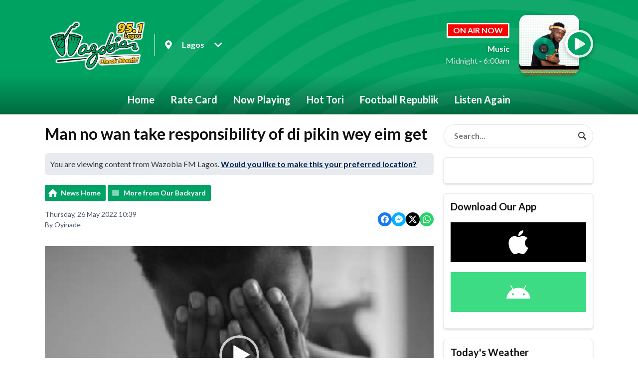

--- FILE ---
content_type: application/javascript
request_url: https://ads.aiir.net/pageads?s=679&path_no_tll=%2Fnews%2Fourbackyard%2Fman-no-wan-take-responsibility-of-di-pikin-wey-eim-get%2F&pos%5B%5D=10908&service_id=3710&loc=1&callback=_jsonp_1769306967223
body_size: -46
content:
_jsonp_1769306967223({"src":"arm64"});

--- FILE ---
content_type: application/javascript
request_url: https://ads.aiir.net/pageads?s=679&path_no_tll=%2Fnews%2Fourbackyard%2Fman-no-wan-take-responsibility-of-di-pikin-wey-eim-get%2F&pos%5B%5D=6806&pos%5B%5D=6807&pos%5B%5D=6808&pos%5B%5D=6809&pos%5B%5D=6810&pos%5B%5D=6811&pos%5B%5D=6812&pos%5B%5D=6813&pos%5B%5D=to&pos%5B%5D=cs&service_id=3710&loc=1&callback=_jsonp_1769306966943
body_size: -47
content:
_jsonp_1769306966943({"src":"arm64"});